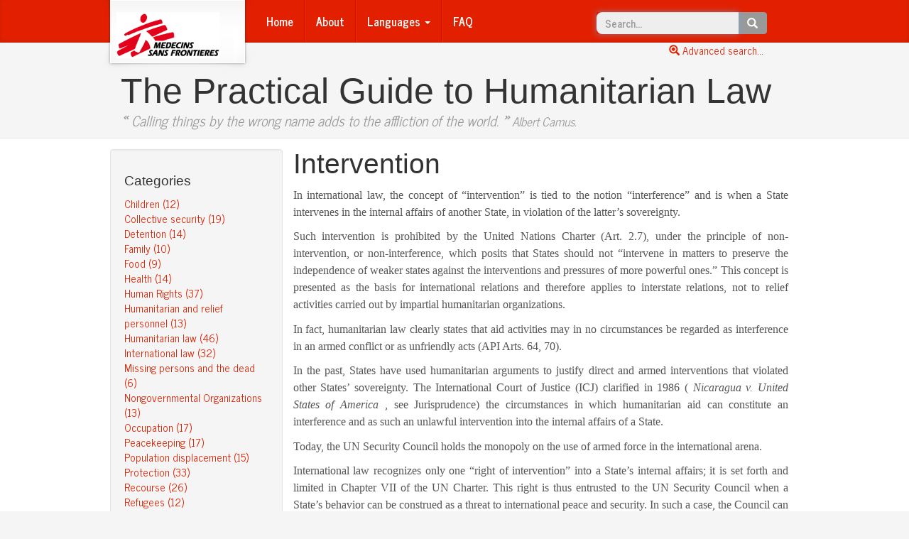

--- FILE ---
content_type: text/html; charset=utf-8
request_url: https://guide-humanitarian-law.org/content/article/3/intervention/
body_size: 47214
content:




<!DOCTYPE html>
<html  lang=en>
    <head>
        <meta charset="utf-8">
        <meta http-equiv="X-UA-Compatible" content="IE=edge">
        <meta name="viewport" content="width=device-width, initial-scale=1">
        <meta name="version" content="1.14.0">
        <title>Doctors without borders | The Practical Guide to Humanitarian Law</title>

        <link href="/s/contentManagement/3rd-party/bootstrap-3.3.2/css/bootstrap.min.css" rel="stylesheet">
        <link href="/s/contentManagement/3rd-party/bootstrap-journal-template/bootstrap.min.css" rel="stylesheet">
        <link href="/s/contentManagement/dist/css/msf-theme.css" rel="stylesheet">
        <link href="/s/contentManagement/3rd-party/flag-icon-css/css/flag-icon.min.css" rel="stylesheet">
        
        <script src="/s/cookielaw/js/cookielaw.js"></script>

        <style type="text/css">
        @media all and (-ms-high-contrast: none), (-ms-high-contrast: active) {
          /* If IE10+ */
          #typeahead-quicksearch{
            line-height: 0.5em;
          }
        }
        </style>

        
        

        <!--[if lt IE 9]>
          <script src="/s/contentManagement/3rd-party/html5shiv-3.7.2/html5shiv.min.js"></script>
          <script src="/s/contentManagement/3rd-party/respond-1.4.2/respond.min.js"></script>
        <![endif]-->

    </head>
    <body role="document" class="  ">
    
    





    

      
<!-- Google Tag Manager -->
<noscript><iframe src="//www.googletagmanager.com/ns.html?id=GTM-NN28W5"
height="0" width="0" style="display:none;visibility:hidden"></iframe></noscript>
<script>(function(w,d,s,l,i){w[l]=w[l]||[];w[l].push({'gtm.start':
new Date().getTime(),event:'gtm.js'});var f=d.getElementsByTagName(s)[0],
j=d.createElement(s),dl=l!='dataLayer'?'&l='+l:'';j.async=true;j.src=
'//www.googletagmanager.com/gtm.js?id='+i+dl;f.parentNode.insertBefore(j,f);
})(window,document,'script','dataLayer','GTM-NN28W5');</script>
<!-- End Google Tag Manager -->
      
    

    <div class="msf-masthead">
      <div class="container">
        

          



<nav class="navbar navbar-default msf-navbar">
  <div class="container-fluid">
    <!-- Brand and toggle get grouped for better mobile display -->
    <div class="navbar-header">
      <button type="button" class="navbar-toggle collapsed" data-toggle="collapse" data-target="#bs-example-navbar-collapse-1">
        <span class="sr-only">Toggle navigation</span>
        <span class="icon-bar"></span>
        <span class="icon-bar"></span>
        <span class="icon-bar"></span>
      </button>
      <a class="navbar-brand" href="/content/index/" title="Doctors without borders">
          
            
              <img src="https://storage-ddh-prod.s3.fr-par.scw.cloud/Logo_MSF_international.png" alt="Médecins Sans Frontières">
            
          
      </a>
    </div>

    <!-- Collect the nav links, forms, and other content for toggling -->
    <div class="collapse navbar-collapse" id="bs-example-navbar-collapse-1">
      <ul class="nav navbar-nav">

      
        <li><a href="/content/index/">Home</a></li>
      

      
        <li><a href="/content/page/about">About</a></li>
      

      <li class="dropdown">
          <a href="#" class="dropdown-toggle" data-toggle="dropdown" role="button" aria-expanded="false">Languages <span class="caret"></span></a>
          <ul class="dropdown-menu" role="menu">
            
                
                <li><a href="http://ar.guide-humanitarian-law.org"><span class="flag-icon flag-icon-"></span> Arabic</a></li>
                
            
                
                <li><a href="http://dictionnaire-droit-humanitaire.org"><span class="flag-icon flag-icon-fr"></span> Français</a></li>
                
            
                
                <li><a href="http://guide-humanitarian-law.org"><span class="flag-icon flag-icon-gb"></span> English</a></li>
                
            
                
                <li><a href="http://slovar-gumanitarnogo-prava.org"><span class="flag-icon flag-icon-ru"></span> Russe</a></li>
                
            
          </ul>
      </li>

      
        <li><a href="/content/page/faq">FAQ</a></li>
      

      </ul>
      <form class="navbar-form navbar-right hidden-xs" role="search" action="/content/search/" method="POST">
          <div class="form-group">
            <div class="input-group">
            <input type='hidden' name='csrfmiddlewaretoken' value='sugkduHZUplRdFpis89fqJwRV9Nmlp9Y' />
              <input class="form-control typeahead" type="text" placeholder="Search..." id="typeahead-quicksearch" name="query" disabled>
              <span class="input-group-btn">
                <button class="btn btn-default" type="button"><span class="glyphicon glyphicon-search"></span></button>
              </span>
            </div>
          </div>
      </form>
    </div><!-- /.navbar-collapse -->
  </div><!-- /.container-fluid -->
</nav>
          <!--
          
          -->
        
      </div><!-- /.container -->
    </div><!-- /.msf-masthead -->

    <div class="link-advanced-search">
      <div class="container">
        <div class="container-fluid">
          <a href="/content/search/"><span class="glyphicon glyphicon-zoom-in"></span> Advanced search...</a>
        </div>
      </div>
    </div>

    <div class="msf-header">
      <div class="container">
        <h1 class="msf-title">The Practical Guide to Humanitarian Law</h1>
        <p class="lead msf-quote"><b>«</b> Calling things by the wrong name adds to the affliction of the world. <b>»</b> <small>Albert Camus.</small></p>
      </div><!-- /.container -->
    </div><!-- /.msf-header -->

    <div class="msf-main-content">

      <div class="container">

        <form class="visible-xs-block" role="search" action="/content/search/" method="POST">
            <div class="form-group">
              <div class="input-group">
                <input type='hidden' name='csrfmiddlewaretoken' value='sugkduHZUplRdFpis89fqJwRV9Nmlp9Y' />
                <input class="form-control typeahead" type="text" placeholder="Search..." id="typeahead-quicksearch-sm" name="query" style="height: 40px;" disabled>
                <span class="input-group-btn">
                  <button class="btn btn-default" type="button"><span class="glyphicon glyphicon-search"></span></button>
                </span>
              </div>
            </div>
            <a href="/content/search/">Advanced search</a>
        </form>

        <div class="row">
        
          <div class="col-sm-3 msf-sidebar well bs-component">

            <div class="sidebar-module">
              <h4>Categories</h4>
              <ol class="list-unstyled">
                
                  <li><a href="/content/category/1-children/">Children (12)</a></li>
                
                  <li><a href="/content/category/2-collective-security/">Collective security (19)</a></li>
                
                  <li><a href="/content/category/3-detention/">Detention (14)</a></li>
                
                  <li><a href="/content/category/4-family/">Family (10)</a></li>
                
                  <li><a href="/content/category/5-food/">Food (9)</a></li>
                
                  <li><a href="/content/category/6-health/">Health (14)</a></li>
                
                  <li><a href="/content/category/7-human-rights/">Human Rights (37)</a></li>
                
                  <li><a href="/content/category/8-humanitarian-and-relief-personnel/">Humanitarian and relief personnel (13)</a></li>
                
                  <li><a href="/content/category/9-humanitarian-law/">Humanitarian law (46)</a></li>
                
                  <li><a href="/content/category/10-international-law/">International law (32)</a></li>
                
                  <li><a href="/content/category/11-missing-persons-and-the-dead/">Missing persons and the dead (6)</a></li>
                
                  <li><a href="/content/category/12-nongovernmental-organizations/">Nongovernmental Organizations (13)</a></li>
                
                  <li><a href="/content/category/13-occupation/">Occupation (17)</a></li>
                
                  <li><a href="/content/category/14-peacekeeping/">Peacekeeping (17)</a></li>
                
                  <li><a href="/content/category/15-population-displacement/">Population displacement (15)</a></li>
                
                  <li><a href="/content/category/16-protection/">Protection (33)</a></li>
                
                  <li><a href="/content/category/26-recourse/">Recourse (26)</a></li>
                
                  <li><a href="/content/category/17-refugees/">Refugees (12)</a></li>
                
                  <li><a href="/content/category/18-relief/">Relief (26)</a></li>
                
                  <li><a href="/content/category/19-responsibility/">Responsibility (12)</a></li>
                
                  <li><a href="/content/category/20-sanctions/">Sanctions (26)</a></li>
                
                  <li><a href="/content/category/21-united-nations-un/">United Nations (UN) (27)</a></li>
                
                  <li><a href="/content/category/22-violations-of-law/">Violations of law (24)</a></li>
                
                  <li><a href="/content/category/23-war/">War (42)</a></li>
                
                  <li><a href="/content/category/24-weapons/">Weapons (6)</a></li>
                
                  <li><a href="/content/category/25-women/">Women (11)</a></li>
                
              </ol>
            </div>

            <div class="sidebar-module">
              <h4>Index</h4>
              <ol class="list-unstyled">
                <li><a href="/content/alias/all/">Alias</a></li>
                <li><a href="/content/index/a-z/">Alphabetical index</a></li>
                <li><a href="/content/conventions/all/">International conventions</a></li>
                <li><a href="/content/conventions/all-countries/">Ratified conventions by countries</a></li>
                <li><a href="/content/search/">Advanced search</a></li>
              </ol>
            </div>


            <div class="sidebar-module">
              <h4>Others</h4>
              <ol class="list-unstyled">
                <li><a href="/content/page/Auteurs_et_intervenants">Authors and participants</a></li>
              </ol>
            </div>

          </div><!-- /.msf-sidebar -->

          <div class="col-sm-9 msf-main">
            
  <div class="section" id="intervention">
<h1>Intervention</h1>
<p>In international law, the concept of “intervention” is tied to the notion “interference” and is when a State intervenes in the internal affairs of another State, in violation of the latter’s sovereignty.</p>
<p>Such intervention is prohibited by the United Nations Charter (Art. 2.7), under the principle of non-intervention, or non-interference, which posits that States should not “intervene in matters to preserve the independence of weaker states against the interventions and pressures of more powerful ones.” This concept is presented as the basis for international relations and therefore applies to interstate relations, not to relief activities carried out by impartial humanitarian organizations.</p>
<p>In fact, humanitarian law clearly states that aid activities may in no circumstances be regarded as interference in an armed conflict or as unfriendly acts (API Arts. 64, 70).</p>
<p>In the past, States have used humanitarian arguments to justify direct and armed interventions that violated other States’ sovereignty. The International Court of Justice (ICJ) clarified in 1986 ( <em>Nicaragua v. United States of America</em> , see Jurisprudence) the circumstances in which humanitarian aid can constitute an interference and as such an unlawful intervention into the internal affairs of a State.</p>
<p>Today, the UN Security Council holds the monopoly on the use of armed force in the international arena.</p>
<div class="admonition warning">

<p>International law recognizes only one “right of intervention” into a State’s internal affairs; it is set forth and limited in Chapter VII of the UN Charter. This right is thus entrusted to the UN Security Council when a State’s behavior can be construed as a threat to international peace and security. In such a case, the Council can undertake a series of measures, including diplomatic or economic sanctions. The Council is also authorized to use force and may decide that an international armed intervention is necessary to make the State in question stop its activities.</p>
<p>Several times, the Council has invoked humanitarian considerations when undertaking military or peacekeeping operations, yet peacekeeping operations obey broad imperatives linked to maintaining or reestablishing international peace and security, according to which humanitarian considerations remain secondary.</p>
<p class="last">Thus, it is important not to confuse “humanitarian intervention” defended by States or the UN with humanitarian actions undertaken by impartial humanitarian organizations in situations of conflict.</p>
</div>
<div class="section" id="background-and-definition">
<h2>Background and Definition</h2>
<p>The “right of humanitarian intervention”—or the “right to intervene for humanitarian purposes”—is a notion that achieved widespread popularity thanks to its ambiguity. This concept was used to try to encourage and justify the use of force foreseen in the UN framework in order to protect populations threatened within their own country. This opened the way to armed operations within the framework of the UN, or with its authorization; however, it did not clarify the role that humanitarian considerations play in decisions to use force, nor did it succeed in clarifying UN soldiers’ responsibility in terms of protecting populations in danger.</p>
<p>States have used noble motives for centuries to justify armed intervention into the domestic affairs of other States. Such justifications include the defense of human rights, minorities, and their own nationals. It began with the notion of the “just war,” followed by the ideas of the European countries intervening to protect Christian minorities in the Ottoman Empire in the nineteenth century (1827, 1860, six thousand French soldiers sent to Syria to stop the massacre of Christians; Russian interventions in 1877 to protect Christian minorities in Bosnia and Herzegovina within the Ottoman Empire). More recently, in the 1970s, India intervened in Pakistan to protect the Bengali people from extortion by the army (1971). The common point of all these interventions is the use of force to impose respect for the principles of humanity.</p>
<p>Contemporary international law does not recognize the legitimacy of such intervention when undertaken in a unilateral manner by one State. Just wars, holy wars, and other interventions based on reasons of humanity were replaced in 1945 by a system of collective security under the Charter of the United Nations. Apart from the case of self-defense, a single State may no longer decide to start a military intervention, regardless of the possible justification for such an intervention.</p>
<p>▸ <a class="reference external" href="/content/article/3/collective-security">Collective security</a> ▸ <a class="reference external" href="/content/article/3/peacekeeping">Peacekeeping</a></p>
<p>In the multilateral framework, the only justification for collective use of force against a State foreseen by Chapter VII of the UN Charter rests on the threat that this State poses for international peace and security. Violations of humanitarian law are not explicitly mentioned in these clauses.</p>
<p>Several Security Council Resolutions relied on protection of humanitarian action—or gross violations of human rights—when authorizing the use of international armed force within peacekeeping missions. In practice, however, the objectives of these interventions were military, political, and diplomatic. In some instances, protection of civilians through humanitarian corridors or protected zones failed tragically. Further, militarization of humanitarian assistance—with the presence of international armed forces—negatively impacts on the neutrality of humanitarian assistance and tends to radicalize methods of war. NGOs have no control over or influence on the content of this concept. Interventions under Security Council authority—or authorized by it—remain contingent on military capacities that States will equip the UN with and political choices and consensus that fluctuate depending on outside constraints.</p>
<p>In most peacekeeping operations, agreements establishing the force’s presence are signed with the “host State,” under the aegis of the UN. The population’s access to relief and its protection are rarely enforced since the access and protection are negotiated with the very authorities who control the population.</p>
<p>In practice, UN peacekeepers rarely engage in combat to enforce their mandate—even when it is to provide aid or to protect threatened populations. The kind of equipment they carry (light weapons) and their relatively small numbers have explained their decision not to intervene—even in cases in which their enforcement mandate had been expanded to include use of force—when the populations they were meant to assist or protect were being attacked.</p>
<p>Furthermore, the UN Sub-commission on Human Rights (today the Human Rights Council Advisory Committee) recently reaffirmed (20 August 1999, Resolution E/CN.4/SUB.2/RES/1999/2) that the “duty” or “right” of certain States to carry out “humanitarian interventions” had no legal basis in international law—particularly, when it means the threat or use of force.</p>
<p>▸ <a class="reference external" href="/content/article/3/aggression">Aggression</a> ▸ <a class="reference external" href="/content/article/3/collective-security">Collective security</a> ▸ <a class="reference external" href="/content/article/3/humanitarian-principles">Humanitarian principles</a> ▸ <a class="reference external" href="/content/article/3/peacekeeping">Peacekeeping</a> ▸ <a class="reference external" href="/content/article/3/protected-areas-and">Protected areas and</a> ▸ <a class="reference external" href="/content/article/3/zones">zones</a> ▸ <a class="reference external" href="/content/article/3/security-council-of-the-un">Security Council of the UN</a> ▸ <a class="reference external" href="/content/article/3/self-defense">Self-defense</a></p>
<div class="admonition warning">

<p>Actions undertaken in the name of the “right of humanitarian intervention” are the result of military and political compromises developed by the UN Security Council.</p>
<p>Chapter VI of the UN Charter establishes the possibility of undertaking non-coercive international operations, with the consent of the State concerned. Chapter VII, on the other hand, foresees the possibility of carrying out collective military operations without the consent of the State concerned, in cases when international peace and security are threatened. The UN’s decisions to carry out a “humanitarian intervention” are taken sometimes under Chapter VI but more frequently under Chapter VII of the UN Charter, or at times under a combination of the two. In most cases, these decisions imply that</p>
<ul class="simple"><li>the UN Security Council has not expressly or clearly recognized that the massive violations of humanitarian law or the persecution of civilian populations, against which it has decided to intervene, genuinely represent a threat to international peace and security; and</li>
<li>the UN does not have the material means or the military doctrine for these operations to enforce the protection of these populations through force.</li>
</ul><p>Such interventions are part of a new generation of peacekeeping operations. However, they can neither guarantee nor enforce the respect for humanitarian law nor effectively protect the vulnerable populations from violence.</p>
<p class="last">International humanitarian law links individuals’ right to assistance to impartial humanitarian organizations’ right to undertake relief actions. It specifies that aid activities may in no circumstances be regarded as interference in an armed conflict or as unfriendly acts, and in fact parties to the conflict are under the obligation to facilitate such assistance (API Arts. 69, 70). Humanitarian activities should thus be kept separate and independent from political and military initiatives.</p>
</div>
</div>
<div class="section" id="humanitarian-law-and-intervention">
<h2>Humanitarian Law and Intervention</h2>
<p>International law, as codified by the UN Charter, gives priority to the notion of State sovereignty and all but forbids one State from intervening inside the borders of another without the latter’s consent. However, certain exceptions do exist, tied mainly to the concept of collective security.</p>
<p>The notion that non-international conflicts and particularly massive violations of humanitarian law may threaten international peace and security is a recent justification to place armed intervention in a UN framework. However, the UN was unable to give the intervention forces the legal mandate or the material means necessary to protect civilians from massacres such as those that took place in Srebrenica in the former Yugoslavia in 1995 or against extermination or genocide such as that which occurred in Rwanda in 1994. A report on UN peacekeeping operations released in August 2000 (by a panel chaired by Lakhdar Brahimi) is unlikely to change this. While insisting that the Security Council ensure that peacekeeping operations be given the resources necessary to carry out their mandate and arguing that ambiguous mandates can have disastrous consequences, it establishes quite clearly that “use of force only in self-defence should remain the bedrock principles of peacekeeping” (para. 48 of the report) and affirms that it is impossible for UN peacekeepers to protect the civilians in all the areas where they are deployed. ▸ <a class="reference external" href="/content/article/3/peacekeeping">Peacekeeping</a> ▸ <a class="reference external" href="/content/article/3/collective-security">Collective security</a> ▸ <a class="reference external" href="/content/article/3/security">Security</a> <strong>Council; Sovereignty</strong></p>
<p>In 1977, when the Additional Protocols to the Geneva Conventions were adopted, an important innovation was made with regard to actions undertaken by humanitarian and relief organizations for victims of conflicts or situations of tension. The States Parties acknowledged that offers of relief that are “humanitarian and impartial in character and conducted without any adverse distinction . . . shall not be regarded as interference in the armed conflict or as unfriendly acts.” Such acts must be undertaken if the civilian population of a State in conflict is not adequately provided with supplies, foodstuff, medicine, clothing, bedding, emergency shelter, and other supplies essential to the survival of the civilian population (API Arts. 69, 70).</p>
<p>In the specific case of internal armed conflicts, Additional Protocol II reiterates the UN Charter’s non-intervention principle by stating that humanitarian law cannot be invoked as a “justification for intervening, directly or indirectly, for any reason whatever, in the armed conflict or in the internal or external affairs of the High Contracting Party in the territory of which that conflict occurs” (APII Art. 3.2). The night of access to victims granted to impartial humanitarian organizations by international humanitarian law should not be confused with the doctrine of state humanitarian intervention.</p>
<p>International law thus distinguishes between two kinds of missions: it confers on States and the UN the mission to prevent and punish war crimes and gives impartial humanitarian organizations the responsibility of organizing relief actions. States have clear obligations to prosecute and punish the authors of grave breaches of the Conventions (namely, war crimes and crimes against humanity) under the principle of universal jurisdiction. The system of prevention, however, is unclear. The 1948 Convention on the Prevention and Punishment of the Crime of Genocide clearly posits that States must “call upon the competent organs of the UN to take such action as they consider appropriate for the prevention and suppression of acts of genocide.”</p>
<p>It is therefore up to the UN Security Council and regional security organizations to define whether and how serious violations of humanitarian law threaten international or regional peace and security and can justify recourse to Chapter VII in order to launch a military intervention.</p>
<p>▸ <a class="reference external" href="/content/article/3/collective-security">Collective security</a> ▸ <a class="reference external" href="/content/article/3/genocide">Genocide</a> ▸ <a class="reference external" href="/content/article/3/humanitarian-and-relief-personnel">Humanitarian and relief personnel</a> ▸ <a class="reference external" href="/content/article/3/international-humanitarian-law">International humanitarian law</a> ▸ <a class="reference external" href="/content/article/3/peacekeeping">Peacekeeping</a> ▸ <a class="reference external" href="/content/article/3/relief">Relief</a> ▸ <a class="reference external" href="/content/article/3/right-of-access">Right of access</a> ▸ <a class="reference external" href="/content/article/3/right-of-humanitarian-initiative">Right of humanitarian initiative</a> ▸ <a class="reference external" href="/content/article/3/sovereignty">Sovereignty</a> ▸ <a class="reference external" href="/content/article/3/universal-jurisdiction">Universal jurisdiction</a> ▸ <a class="reference external" href="/content/article/3/war-crimescrimes-against-humanity">War crimes/Crimes against humanity</a></p>
<div class="admonition note">

<p><strong>Jurisprudence</strong></p>
<p>The International Court of Justice (ICJ) specified in 1986 the criteria that help to distinguish between humanitarian action and interference ( <em>Military and Paramilitary Activities in and against Nicaragua</em> [ <em>Nicaragua v. United States of America</em> ], Merits, Judgment, ICJ Reports 1986, p. 14).</p>
<p>In this case, the ICJ recalls that “the principle of non-intervention involves the right of every sovereign State to conduct its affairs without outside interference; though examples of trespass against this principle are not infrequent, the Court considers that it is part and parcel of customary international law” (para. 202).</p>
<p>The Court therefore finds that the support given by the United States, up to the end of September 1984, to the military and paramilitary activities of the contras in Nicaragua, by financial support, training, supply of weapons, intelligence and logistic support, constitutes a clear breach of the principle of non-intervention. . . . There can be no doubt that the provision of strictly humanitarian aid to persons or forces in another country, whatever their political affiliations or objectives, cannot be regarded as unlawful intervention, or as in any other way contrary to international law. The characteristics of such aid were indicated in the first rapport and second of the fundamental principles declared by the Twentieth International Conference of the Red Cross, that “The Red Cross, born of a desire to bring assistance without discrimination to the wounded on the battlefield, endeavours—in its international and national capacity—to prevent and alleviate human suffering wherever it may be found. Its purpose is to protect life and health and to ensure respect for the human being. It promotes mutual understanding, friendship, co-operation and lasting peace amongst all peoples” and that “It makes no discrimination as to nationality, race, religious beliefs, class or political opinions. It endeavours only to relieve suffering, giving priority to the most urgent cases of distress.” (para. 242)</p>
<p>According to the Court, so as to escape condemnation as an intervention in the internal affairs of a State, the provision of “humanitarian assistance” must be limited to the purposes hallowed in the practice of the Red Cross, namely, “to prevent and alleviate human suffering” and “to protect life and health and to ensure respect for the human being,” but it must also, and above all, be given without discrimination to all those in need (para. 243).</p>
<p class="last">The Court concluded that “the argument derived from the preservation of human rights in Nicaragua cannot afford a legal justification for the conduct of the United States, and cannot in any event be reconciled with the legal strategy of the respondent State, which is based on the right of collective self-defence” (para. 268).</p>
</div>
<div class="admonition note">

<p><strong>For Additional Information:</strong> Evans, G., L. Hamilton, and M. Sahnoun. <em>The Responsibility to Protect</em> — <em>Report of the International Co-mission on Intervention and State Sovereignty</em> . 2001. Available at <a class="reference external" href="http://www.iciss.ca/report-en.asp">http://www.iciss.ca/report-en.asp</a> .</p>
<p>Kolb, Robert. “Note on Humanitarian Intervention.” <em>International Review of the Red Cross</em> 849 (March 2002): 119–34.</p>
<p>Küng, Hans. “Religion, Violence and ‘Holy Wars.’” <em>International Review of the Red Cross</em> 858 (June 2005): 253–68.</p>
<p>Moore, Jonathan, ed*. Hard Choices: Moral Dilemmas in Humanitarian Intervention* . Lanham, MD: Rowman &amp; Littlefield, 1998.</p>
<p>Roberts, Adam, and Benedict Kingsbury, eds. <em>United Nations, Divided World: The UN’s Roles in International Relations</em> . New York: Oxford University Press, 1993, esp. 81–125.</p>
<p>Torrelli, Maurice. “From Humanitarian Assistance to ‘Intervention on Humanitarian Grounds’?” <em>International Review of the Red Cross</em> (May–June 1992): 228–48.</p>
<p>Weiss, Thomas G., David P. Forsythe, and Roger A. Coate. <em>The United Nations and Changing World Politics</em> . Boulder, CO: Westview, 1997.</p>
<p class="last">Weissman, Fabrice. <em>In the Shadow of “Just Wars”: Violence, Politics and Humanitarian Action</em> . London: Hurst, 2004.</p>
</div>
</div>
</div>

  
    <div class="panel panel-default">
      <div class="panel-heading">
        <h3 class="panel-title">
        
            Article also referenced in the 6 following categories :
        
        </h3>
      </div>
      <div class="panel-body">
        <ul>
        
            <li><a href="/content/category/2-collective-security/">Collective security (19)</a></li>
        
            <li><a href="/content/category/8-humanitarian-and-relief-personnel/">Humanitarian and relief personnel (13)</a></li>
        
            <li><a href="/content/category/10-international-law/">International law (32)</a></li>
        
            <li><a href="/content/category/14-peacekeeping/">Peacekeeping (17)</a></li>
        
            <li><a href="/content/category/18-relief/">Relief (26)</a></li>
        
            <li><a href="/content/category/21-united-nations-un/">United Nations (UN) (27)</a></li>
        
        </ul>
      </div>
    </div>
  



          </div><!-- /.msf-main -->

          
        </div><!-- /.row -->

      </div><!-- /.container -->
    </div><!-- /.msf-main-content -->

    <footer class="msf-footer">
      

        





  
    <div class="container" style="background-image: url(https://storage-ddh-prod.s3.fr-par.scw.cloud/Logo_MSF_international.png);">
  


    <p>Doctors without borders - All rights reserved</p>
    <div class="row">
        
        <div class="col-md-4">
            <h4>&nbsp;</h4>
            <address>
                Médecins Sans Frontières, <br />78 rue de Lausanne<br />Case Postale 116<br />1211 Geneva 21<br />Switzerland 
            </address>
        </div>
        
        <div class="col-md-4">
            <h4>Follow MSF on social networks</h4>
            <div class="socicon">
                
                    <a href="http://www.facebook.com/msf.english" target="_blank" title="Facebook">
                        <img alt="Facebook icon"
                             src="/s/contentManagement/dist/img/socicon/facebook.png"
                             height="35" width="35" class="hvr-grow">
                    </a>
                
                    <a href="https://twitter.com/MSF_USA" target="_blank" title="Twitter">
                        <img alt="Twitter icon"
                             src="/s/contentManagement/dist/img/socicon/twitter.png"
                             height="35" width="35" class="hvr-grow">
                    </a>
                
                    <a href="https://plus.google.com/106768880479641755584/post" target="_blank" title="Google">
                        <img alt="Google icon"
                             src="/s/contentManagement/dist/img/socicon/google.png"
                             height="35" width="35" class="hvr-grow">
                    </a>
                
                    <a href="http://doctorswithoutborders.tumblr.com/" target="_blank" title="Tumblr">
                        <img alt="Tumblr icon"
                             src="/s/contentManagement/dist/img/socicon/tumblr.png"
                             height="35" width="35" class="hvr-grow">
                    </a>
                
                    <a href="http://www.doctorswithoutborders.org/rss" target="_blank" title="Rss">
                        <img alt="Rss icon"
                             src="/s/contentManagement/dist/img/socicon/rss.png"
                             height="35" width="35" class="hvr-grow">
                    </a>
                
                    <a href="http://www.youtube.com/user/MSF" target="_blank" title="Youtube">
                        <img alt="Youtube icon"
                             src="/s/contentManagement/dist/img/socicon/youtube.png"
                             height="35" width="35" class="hvr-grow">
                    </a>
                
            </div>
        </div>
        
        <div class="col-md-4">
            <h4>MSF in the world</h4>
            <div class="form-group text-center">
                <select onchange="open_website(this);" class="form-control input-sm" id="OtherCountrySelector">
                    <option value="">
                      Select a country
                    </option>
                    
                        <option value="http://www.msf.org.za/">
                            Afrique du Sud
                        </option>
                    
                        <option value="http://www.aerzte-ohne-grenzen.de/">
                            Allemagne
                        </option>
                    
                        <option value="http://www.msf.org.ar/">
                            Argentine
                        </option>
                    
                        <option value="http://www.msf.org.au/">
                            Australie
                        </option>
                    
                        <option value="http://www.aerzte-ohne-grenzen.at">
                            Autriche
                        </option>
                    
                        <option value="http://www.azg.be/index.php?id=1&amp;L=1">
                            Belgique
                        </option>
                    
                        <option value="http://www.msf.org.br/">
                            Brésil
                        </option>
                    
                        <option value="http://www.msf.org/">
                            Bureau international
                        </option>
                    
                        <option value="http://www.msf.ca/fr">
                            Canada
                        </option>
                    
                        <option value="http://www.msf.or.kr/">
                            Corée du Sud
                        </option>
                    
                        <option value="http://www.msf.dk/">
                            Danemark
                        </option>
                    
                        <option value="http://www.msf-me.org/ar">
                            Emirats Arabes Unies
                        </option>
                    
                        <option value="http://www.msf.es/">
                            Espagne
                        </option>
                    
                        <option value="http://www.msf.gr/">
                            Grèce
                        </option>
                    
                        <option value="http://www.artsenzondergrenzen.nl/">
                            Hollande
                        </option>
                    
                        <option value="http://www.msf.org.hk">
                            Hong kong
                        </option>
                    
                        <option value="http://www.msfindia.in/">
                            Inde
                        </option>
                    
                        <option value="http://msf.fr/pezeshkane-bedone-marz.html">
                            Iran
                        </option>
                    
                        <option value="http://www.msf.ie/">
                            Irlande
                        </option>
                    
                        <option value="http://www.medicisenzafrontiere.it/">
                            Italie
                        </option>
                    
                        <option value="http://www.msf.or.jp/">
                            Japon
                        </option>
                    
                        <option value="http://www.msf.lu/">
                            Luxembourg
                        </option>
                    
                        <option value="http://www.legerutengrenser.no/">
                            Norvege
                        </option>
                    
                        <option value="http://www.lekari-bez-hranic.cz/">
                            République Tchèque
                        </option>
                    
                        <option value="http://www.msf.org.uk/">
                            Royaume-Uni
                        </option>
                    
                        <option value="http://ru.msf.org/">
                            Russie
                        </option>
                    
                        <option value="http://www.lakareutangranser.se/">
                            Suede
                        </option>
                    
                        <option value="http://www.msf.ch/">
                            Suisse
                        </option>
                    
                        <option value="http://www.doctorswithoutborders.org/">
                            USA
                        </option>
                    
                </select>
            </div>
        </div>
        
        
    </div>
    <p>
    <a href="/content/page/legal_information">Legal Information</a> - <a href="#">Back to top</a>
    </p>
</div>


<div class="modal fade" id="subscribeNewsletterModal" tabindex="-1" role="dialog" aria-labelledby="ModalLabel" aria-hidden="true">
  <div class="modal-dialog">
    <div class="modal-content">
      <div class="modal-header">
        <button type="button" class="close" data-dismiss="modal" aria-label="Close"><span aria-hidden="true">&times;</span></button>
        <h4 class="modal-title" id="ModalLabel">Subscription to newsletter</h4>
      </div>
      <div class="modal-body">
        <div class="alert alert-info display-on-info" role="alert">
            <p><strong>Please wait...</strong> Subscription in progress.</p>
        </div>
        <form>
          <div class="form-group display-on-error" style="display: none;">
            <div class="alert alert-danger" role="alert">
            </div>
            <div class="input-group">
              <div class="input-group-addon input-sm"><span class="glyphicon glyphicon-envelope"></span></div>
              <input type="text" class="form-control input-sm" id="InputEmailSubscribeNewsletterModal" placeholder="your@email.com">
            </div>
          </div>
          <div class="alert alert-success display-on-success" style="display: none;" role="alert">
          </div>
        </form>
      </div>
      <div class="modal-footer display-on-info">
        <button type="button" class="btn btn-default" data-dismiss="modal">Cancel</button>
      </div>
      <div class="modal-footer display-on-error" style="display: none;">
        <button type="button" class="btn btn-default" data-dismiss="modal">Cancel</button>
        <button type="button" class="btn btn-primary" id="SubscribeFromModal">Validate</button>
      </div>
      <div class="modal-footer display-on-success" style="display: none;">
        <button type="button" class="btn btn-default" data-dismiss="modal">Close</button>
      </div>
    </div>
  </div>
</div>


        <!--
        
        -->

      

    </footer><!-- /.msf-footer -->

        <script src="/s/contentManagement/3rd-party/jquery-2.1.1/jquery.min.js"></script>

        <script src="/s/contentManagement/3rd-party/bootstrap-3.3.2/js/bootstrap.min.js"></script>

        <script src="/s/contentManagement/3rd-party/underscore-1.7.0/underscore-min.js"></script>
        <script src="/s/contentManagement/3rd-party/underscore-1.7.0/underscore.string.min.js"></script>
        <script src="/s/contentManagement/3rd-party/backbone-1.1.2/backbone-min.js"></script>
        <script src="/s/contentManagement/3rd-party/typeahead.js/dist/typeahead.jquery.js"></script>

        <script src="/s/contentManagement/dist/js/main.js"></script>


        
        


        <script type="text/javascript">
        // Avoid conflicts between underscore-min.js and underscore.string.min.js
        // _.str becomes a global variable if no module loading is detected
        // Mix in non-conflict functions to Underscore namespace
        _.mixin(_.str.exports());



        var substringMatcher = function(collection) {
          return function findMatches(pattern, callback) {
            var matches, substringRegex;

            // an array that will be populated with substring matches
            matches = [];

            // Allow non-accuented caracters to match
            pattern = pattern.toLowerCase();
            pattern = pattern.replace('\'', "[\’\']");
            pattern = pattern.replace('a', '[aàáâãä]');
            pattern = pattern.replace('e', '[eéèêë]');
            pattern = pattern.replace('i', '[iìíîï]');
            pattern = pattern.replace('o', '[oòóôõö]');
            pattern = pattern.replace('u', '[uùúûü]');
            pattern = pattern.replace('n', '[nñ]');
            pattern = pattern.replace('y', '[yÿ]');
            pattern = pattern.replace('c', '[cç]');

            // regex used to determine if a string contains the substring `pattern`
            substrRegex = new RegExp(pattern, 'i');

            // iterate through the pool of strings and for any string that
            // contains the substring `pattern`, add it to the `matches` array
            $.each(collection, function(i, item) {
              if (substrRegex.test(item.name)) {
                matches.push(item);
              }
            });
            callback(matches);
          };
        };

        var show_suggestion = function(strs) {
          return function obj_to_string(suggestion){
            return suggestion.name;
          };
        };

        $(function () {
          $.getJSON("/content/articles/quick-search-results.json", function(articles) {
            $.getJSON("/content/alias/quick-search-results.json", function(aliases) {
              $('#typeahead-quicksearch').typeahead({
                hint: true,
                highlight: true,
                minLength: 1,
              },
              {
                name: 'articles',
                source: substringMatcher(articles),
                display: show_suggestion(articles),
                templates: {
                  header: "<h3 class='collection-name'>Articles</h3>",
                  empty: "<div class='tt-no-result'>No result in articles</div>",
                }
              },
              {
                name: 'aliases',
                source: substringMatcher(aliases),
                display: show_suggestion(aliases),
                templates: {
                  header: "<h3 class='collection-name'>Alias</h3>",
                  empty: "<div class='tt-no-result'>No result in aliases</div>",
                }
              });

              $('#typeahead-quicksearch').bind('typeahead:select', function(ev, suggestion) {
                document.location.href = suggestion.url;
              });
              $('#typeahead-quicksearch').removeAttr('disabled');
              $('#typeahead-quicksearch').focus();
              $('#typeahead-quicksearch-sm').removeAttr('disabled');
            });
          });

          $('#CookielawBanner .container').addClass("alert alert-warning")
        });
        </script>

        
        <script>
        $(function() {
          $('#subscribeNewsletterModal').on('show.bs.modal', function (event) {
            email = $('#InputEmailSubscribeNewsletter').val();
            $('#InputEmailSubscribeNewsletterModal').val(email);
            subscribe_to_newsletter(email);
          })
          $('#subscribeNewsletterModal').on('hide.bs.modal', function (event) {
            reset_modal();
          })
          $("#SubscribeFromModal").click( function()
             {
                email = $('#InputEmailSubscribeNewsletterModal').val();
                subscribe_to_newsletter(email);
             }
          );
        });        </script>
        

        
        

    





    

      
  


   
   <script type="text/javascript" src="https://cache.consentframework.com/js/pa/31967/c/qbWXt/stub" referrerpolicy="origin" charset="utf-8"></script>

   <script type="text/javascript" src="https://tag.analytics-helper.com/ans/ga?pa=31967&c=706&tid="></script>

   <script type="text/javascript" src="https://choices.consentframework.com/js/pa/31967/c/qbWXt/cmp" referrerpolicy="origin" charset="utf-8" async></script>
   
  </body>

</html>
